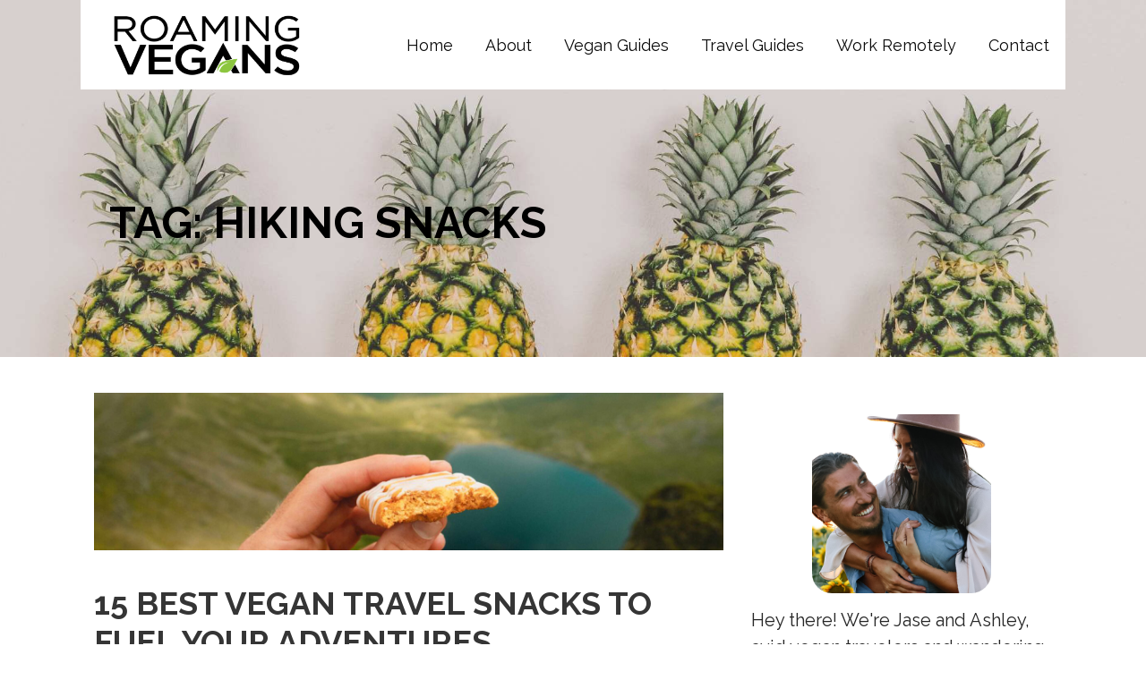

--- FILE ---
content_type: text/javascript; charset=utf-8
request_url: https://roamingvegans.com/wp-content/themes/stout/assets/js/stout-hero.min.js?ver=1.8.6
body_size: -157
content:
!function(a){function b(){a(".hero").css("padding-top",a("#masthead").height())}a(document).ready(b),a(window).on("resize",b)}(jQuery);